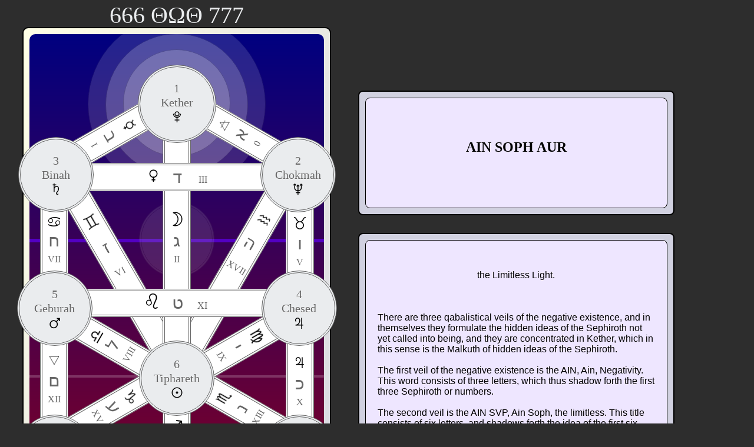

--- FILE ---
content_type: text/html; charset=utf-8
request_url: https://nofaithinthehumanrace.com/777/?deck=crowley&show777=1&key=0
body_size: 5061
content:
<html>
<head>
 <meta http-equiv="Content-Type" content="text/html; charset=utf-8" />
 <link rel="stylesheet" type="text/css" href="css/main.css">
 <link rel="stylesheet" type="text/css" href="css/tree.css">
 <link rel="stylesheet" type="text/css" href="css/zodiac.css">
 <title>Qlickable Qabalah - Tarot and the Tree - Book of Thoth</title>
</head>

<body bgcolor="#2d2d2d">

<div style="border:0px solid red; display:flex; position:relative; height: auto; min-height: 100%; "><!--F1-->
 <div style="posistion:relative; border:0px solid red; min-width:590px; display:flex; float:left; z-index:10;"><!--F2-->
  <div id="treebuffer" style="border:0px solid orange; position:fixed; width:110%; height:100%; overflow-y:scroll; overflow: -moz-scrollbars-vertical; z-index:10; top:-10px;"><!--F3-->
   <div id="flexscroll" style=" position:relative; border:0px solid yellow; display:flex; "><!--F4-->
    <center>
    <div style="border:0px solid yellow; margin:2px; position:relative; z-index:50;">
     <span style="font-size: 40px;"><a href="./index.php" class="" style="color:#EAECEE; text-decoration:none;"\>666 ΘΩΘ 777</a></span>

    </div>
    <div id="frame" style=" position:relative; top:-35px; border:0px solid blue; "><!--NAV-->
    <div id="frame" style=" position:relative; border:0px solid blue; "><!--T1-->
     <div id="treeborder" style="position:relative; top:0px; height:1110px; border:2px solid black; border-radius: 10px; background: linear-gradient(to bottom right, #ffffe6, #d1d1e0); " ><!--T2-->
      <center>
      <div style="position:relative; width:500px; height:1110px; border-radius: 10px; background: linear-gradient(#000080, #b30000); "><!--T3-->

       <div style="position:absolute; width:100%; height:100%; border:0px solid yellow; z-index:0; overflow:hidden; ">
        <div style="position:absolute; border-bottom:solid #5c00e6 6px; height:348px; width:100%; z-index:0;  opacity: 0.75;" ></div>
        <div style="position:absolute; border-bottom:solid white 4px; height:580px; width:100%; z-index:0; opacity: 0.20;"></div>
        <div style="position:absolute; border-bottom:solid white 4px; height:845px; width:100%; z-index:0; opacity: 0.20;">
         <div style="position:relative; top:1045px; float:left; left:5px;"><span style="color:white; font-size:32px;">666</span></div>
         <div style="position:relative; top:1045px; float:right; right:5px;"><span style="color:white; font-size:32px;">ΘΩΘ</span></div>
        </div>
        <div style="position:absolute; border-bottom:solid white 4px; height:1078px; width:100%; z-index:0; opacity: 0.20;"></div>
       </div>

       <div style="position:relative; width:475px; height:100%; border:0px solid red; z-index:0;"><!--T4-->

        <div id="ainsophs" style="position:absolute; top:0px; border:solid red 0px; height:348px; width:475px; overflow: hidden; z-index:1;  opacity: 0.75;">
         <div id="ainsoph000" style=" style="position: absolute; z-index:1; ">
          <a href="?deck=crowley&show777=1&key=000" class="ainsoph000" style="line-height:24px; top:-32px; z-index:2;"></a>
         </div>
         <div id="ainsoph00" style=" style="position: absolute; z-index:1;">
          <a href="?deck=crowley&show777=1&key=00" class="ainsoph00" style="line-height:24px; top:-303px; z-index:2;"></a>
         </div>
         <div id="ainsoph0" style=" style="position: absolute; z-index:1;">
          <a href="?deck=crowley&show777=1&key=0" class="ainsoph0" style="line-height:24px; top:-518px; z-index:2;"></a>
         </div>
        </div>

        <div style="position: absolute; top:52px; border:0px solid red; width:475px; height:1110px; "><!--T5-->
         <div id="kether" style="position: relative; top:-0px;">
          <a href="?deck=crowley&show777=1&key=1" class="kether" style="line-height:24px;"><br>1<br>Kether<br><img src="images/zodiac/pluto.png"></a>
         </div>
         <div id="path_lean_left" style="position: relative; float:left; top:-86px; left:92px; ">
          <a href="?deck=crowley&show777=1&key=12" class="path12_link" style="line-height:16px; "><br><img src="images/zodiac/mercury.png"><br><br><span style="font-size:30px;">ב</span><br><br>I<br></a>
         </div>
         <div id="path_lean_right" style="position: relative; float:right; top:-86px; left:-92px; ">
          <a href="?deck=crowley&show777=1&key=11" class="path11_link" style="line-height:16px; "><br><img src="images/zodiac/element_air.png"><br><br><span style="font-size:30px;">א</span><br><br>0<br></a>
         </div>
         <div style="position: relative; float:right; left:80px; top:-10px;">
          <a href="?deck=crowley&show777=1&key=2" class="chokmah" style="line-height:24px;"><br>2<br>Chokmah<br><img src="images/zodiac/neptune.png"></a>
         </div>
         <div style="position: relative; float:left; left:-80px; top:-10px;">
          <a href="?deck=crowley&show777=1&key=3" class="binah" style="line-height:24px;"><br>3<br>Binah<br><img src="images/zodiac/saturn.png"></a>
         </div>
         <div id="vertpath_long" style="position: relative; top:-15px;">
          <a href="?deck=crowley&show777=1&key=13" class="path13_link"  style="line-height:16px; "><br><br><br><br><br><br><br><br><img src="images/zodiac/luna.png"><br><br><span style="font-size:30px;">ג</span><br><br>II<br></a>
         </div>
         <div id="horzpath" style="position: relative; top:-374px;">
          <a href="?deck=crowley&show777=1&key=14" class="path14_link" style="line-height:40px; text-decoration:none; "><img src="images/zodiac/venus.png">&nbsp;&nbsp;&nbsp;&nbsp;&nbsp;<span style="font-size:30px;">ד</span>&nbsp;&nbsp;&nbsp;&nbsp;&nbsp;&nbsp;&nbsp;III</a>
         </div>
         <div id="vertpath_short" style="position: relative; float:left; left:5px; top:-382px;">
          <a href="?deck=crowley&show777=1&key=18" class="path18_link" style="line-height:16px; "><br><br><br><img src="images/zodiac/cancer.png"><br><br><span style="font-size:30px;">ח</span><br><br>VII<br></a>
         </div>
         <div id="vertpath_short" style="position: relative; float:right; left:-5px; top:-382px;">
          <a href="?deck=crowley&show777=1&key=16" class="path16_link" style="line-height:16px; "><br><br><br><img src="images/zodiac/taurus.png"><br><br><span style="font-size:30px;">ו</span><br><br>V<br></a>
         </div>
         <div id="bigslant" style="position: relative; float:right; top:-414px; left:-70px;" >
          <a href="?deck=crowley&show777=1&key=28" class="path28_link" style="line-height:16px; "><br><br><br><br><img src="images/zodiac/aquarius.png"><br><br><br><span style="font-size:30px;">ה</span><br><br><br>XVII<br></a>
         </div>
         <div id="bigslant2" style="position: relative; float:left; top:-414px; left:70px">
          <a href="?deck=crowley&show777=1&key=17" class="path17_link" style="line-height:16px; "><br><br><br><br><img src="images/zodiac/gemini.png"><br><br><br><span style="font-size:30px;">ז</span><br><br><br>VI<br></a>
         </div>
         <div style="position: relative; top:-356px;">
          <a href="?deck=crowley&show777=1&key=99" class="daath" style="line-height:24px;"><br>11<br>Daath<br><img src="images/zodiac/uranus.png"></a>
         </div>
         <div id="path_lean_left" style="position: relative; float:left; top:-318px; left:225px; ">
          <a href="?deck=crowley&show777=1&key=20" class="path20_link" style="line-height:16px; "><br><br><img src="images/zodiac/virgo.png"><br><br><span style="font-size:30px;">י</span><br><br>IX<br></a>
         </div>
         <div id="path_lean_right" style="position: relative; float:right; top:-318px; left:-225px;">
          <a href="?deck=crowley&show777=1&key=19" class="path22_link" style="line-height:16px; "><br><br><img src="images/zodiac/libra.png"><br><br><span style="font-size:30px;">ל</span><br><br>VIII<br></a>
         </div>	
         <div id="horzpath" style="position: relative; top:-566px; text-align:center;">
          <a href="?deck=crowley&show777=1&key=22" class="path19_link" style="line-height:40px; text-decoration:none; "><img src="images/zodiac/leo.png">&nbsp;&nbsp;&nbsp;&nbsp;&nbsp;&nbsp;<span style="font-size:30px;">ט</span>&nbsp;&nbsp;&nbsp;&nbsp;&nbsp;&nbsp;XI</a></a>
         </div>
         <div style="position: relative; float:right; left:34px; top:-645px;">
          <a href="?deck=crowley&show777=1&key=4" class="chesed" style="line-height:24px;"><br>4<br>Chesed<br><img src="images/zodiac/jupiter.png"></a>
         </div>
         <div style="position: relative; float:left; left:-34px; top:-645px;">
          <a href="?deck=crowley&show777=1&key=5" class="geburah" style="line-height:24px;"><br>5<br>Geburah<br><img src="images/zodiac/mars.png"></a>
         </div>
         <div id="vertpath_short" style="position: relative; float:left; left:-123px; top:-570px;">
          <a href="?deck=crowley&show777=1&key=23" class="path23_link" style="line-height:16px; "><br><br><br><br><img src="images/zodiac/element_water.png"><br><br><span style="font-size:30px;">ם</span><br><br>XII</a>
         </div>
         <div id="vertpath_short" style="position: relative; float:right; left:123px; top:-570px;">
          <a href="?deck=crowley&show777=1&key=21" class="path21_link" style="line-height:16px; "><br><br><br><br><img src="images/zodiac/jupiter.png"><br><br><span style="font-size:30px;">כ</span><br><br>X<br></a>
         </div>
         <div style="position: relative; top:-526px; ">
          <a href="?deck=crowley&show777=1&key=6" class="tiphareth" style="line-height:24px;"><br>6<br>Tiphareth<br><img src="images/zodiac/sol.png"></a>
         </div>
         <div id="path_lean_right" style="position: relative; float:right; top:-620px; left:70px;">
          <a href="?deck=crowley&show777=1&key=24" class="path24_link" style="line-height:16px; "><br><br><img src="images/zodiac/scorpio.png"><br><br><span style="font-size:30px;">נ</span><br><br>XIII<br></a>
         </div>
         <div id="path_lean_left" style="position: relative; float:left; top:-620px; left:-70px;">
          <a href="?deck=crowley&show777=1&key=26" class="path26_link" style="line-height:16px; "><br><br><img src="images/zodiac/capricorn.png"><br><br><span style="font-size:30px;">ע</span><br><br>XV<br></a>
         </div>
         <div id="vertpath_short" style="position: relative; top:-745px; height:200px; ">
          <a href="?deck=crowley&show777=1&key=25" class="path25_link"  style="line-height:16px; "><br><br><br><br><img src="images/zodiac/sagittarius.png"><br><br><br><br><br><span style="font-size:30px;">ס</span><br>XIV</a>
         </div>
         <div style="position: relative; float:right; left:34px; top:-894px;">
          <a href="?deck=crowley&show777=1&key=7" class="netzach" style="line-height:24px;"><br>7<br>Netzach<br><img src="images/zodiac/venus.png"></a>
         </div>
         <div style="position: relative; float:left; left:-34px; top:-894px;">
          <a href="?deck=crowley&show777=1&key=8" class="hod" style="line-height:24px;"><br>8<br>Hod<br><img src="images/zodiac/mercury.png"></a>
         </div>
         <div id="horzpath" style="position: relative; top:-985px; ">
          <a href="?deck=crowley&show777=1&key=27" class="path27_link"  style="line-height:40px; text-decoration:none; "><img src="images/zodiac/mars.png">&nbsp;&nbsp;&nbsp;&nbsp;&nbsp;&nbsp;&nbsp;<span style="font-size:30px;">פ</span>&nbsp;&nbsp;&nbsp;&nbsp;&nbsp;&nbsp;&nbsp;XVI</a></a>
         </div>
         <div id="path_lean_right" style="position: relative; float:left; left:105px; top:-1015px;">
          <a href="?deck=crowley&show777=1&key=30" class="path30_link" style="line-height:16px; "><br><br><img src="images/zodiac/sol.png"><br><br><span style="font-size:30px;">ר</span><br><br>XIX<br></a>
         </div>
         <div id="path_lean_left" style="position: relative; float:right; left:-105px; top:-1015px; ">
          <a href="?deck=crowley&show777=1&key=15" class="path15_link" style="line-height:16px; "><br><br><img src="images/zodiac/aries.png"><br><br><span style="font-size:30px;">צ</span><br><br>IV<br></a>
         </div>
         <div id="bigslant" style="position: relative; float:right; top:-998px; left:-45px;" >
          <a href="?deck=crowley&show777=1&key=29" class="path29_link"  style="line-height:16px; "><br><br><br><br><br><br><br><img src="images/zodiac/pisces.png"><br><br><br><span style="font-size:30px;">ק</span><br><br><br>XVIII<br></a>
         </div>
         <div id="bigslant2" style="position: relative; float:left; top:-998px; left:45px" >
          <a href="?deck=crowley&show777=1&key=31" class="path31_link"  style="line-height:16px; "><br><br><br><br><br><br><br><img src="images/zodiac/element_fire.png"><img src="images/zodiac/zodiac.png"><br><br><br><span style="font-size:30px;">ש</span><br><br><br>XX<br></a>
         </div>
         <div style="position: relative; top:-935px;">
          <a href="?deck=crowley&show777=1&key=9" class="yesod" style="line-height:24px;"><br>9<br>Yesod<br><img src="images/zodiac/luna.png"></a>
         </div>
         <div id="vertpath_short" style="position: relative; top:-950px; ">
          <a href="?deck=crowley&show777=1&key=32" class="path32_link" style="line-height:16px; "><br><img src="images/zodiac/saturn.png"><img src="images/zodiac/element_earth.png"><br><span style="font-size:30px;">ת</span><br><br>XXI<br></a>
         </div>
         <div style="position: relative; top:-1020px; ">
          <a href="?deck=crowley&show777=1&key=10" class="malkuth" style="line-height:24px;"><br>10<br>Malkuth<br><img src="images/zodiac/earth.png"></a>
          <div id="malkuthbg" style="position: relative; top:-127px; z-index:4;">
           <div class="quarter top-left"></div>
           <div class="quarter top-right"></div>
           <div class="quarter bottom-left"></div>
           <div class="quarter bottom-right"></div>
          </div>
         </div>

        </div><!--/T5-->
       </div><!--/T4-->
      </div><!--/T3-->
     </div><!--/T2-->
     <div style="clear: both;"></div>
    </div><!--/T1-->

    <!--start UI-->
    <div style="border:0px solid blue; width:520px; margin:5px; padding: 10px; display:inline-block; "><!--UI1-->
     <div style="border:0px solid yellow; float:left; margin:5px;"><!--UI2-->
      <!--start controlpanel-->
      <div style="width:180px;  margin: 2px; position:relative; background:#9494b8; border:2px solid orange; border-radius: 8px;"><!--CP0-->
       <div id="controlpanel"><!--CP1-->
        <div style="border: 0px solid black; margin:2px; text-align:left; padding:5px;"><!--CP2-->
<div style="margin-left:10px;">Arrangement:</div>
         <div style="border: 0px solid black; margin:2px; padding:3px; height:20px; "><!--CP3-->
         <form method=POST action="./index.php">
          <select id="selector" name="deck" onchange="this.form.submit()">
           <option value="tdm" >Tarot de Marseilles</option>
           <option value="levi" >Eliphas Levi</option>
           <option value="gd" >Golden Dawn</option>
           <option value="crowley" selected>Aleister Crowley</option>
           <option value="achad" >Frater Achad</option>
          </select>
          <input type="hidden" name="key" value="0">
          <input type="hidden" name="card" value="-10">
          <input type="hidden" name="showall" value="">
          <input type="hidden" name="show777" value="1">
          <input type="hidden" name="changemode" value="1">
         </form>
         </div><!--/CP3-->
        </div><!--/CP2-->
       </div><!--/CP1-->
      </div><!--/CP0-->
      <!--end controlpanel-->
      <br>
      <a href="?changemode=1&show777=1"><img src="images/doubleloop.png" width="200px"></a><br><center>Double loop in the Zodiac</center><br>
     </div><!--/UI2-->
     <center>     <div style="border:0px solid yellow; float:right; margin:5px;"><!--UI3-->
      <a href="?deck=crowley&showall=1&show777=1"><img src="images/tarot/thoth_back.gif" width="140px"></a><br>Show All Cards
     </div><!--/UI3-->
     <div style="border:0px solid yellow; float:right; margin:5px;"><!--UI4-->
      <a href="?deck=crowley&key=0&show777=0&showall="><img src="images/777.png" width="127px"></a><br>Hide 777 Data
     </div><!--/UI4-->
    </div><!--/UI1-->
    <!--end UI-->

    </div><!--/NAV-->
   </div><!--/F4--> 
   </center>
   </div><!--/F3-->
  </div><!--/F2-->
  <div style="border:0px solid green; height:100%; width:100%; display:block; height:auto; min-height: 100%; float:left; z-index:11;"><!--F5-->
   <!--START PAGE CONTENT-->

   <center>
   <br><br>
    <div id="frame" style=" position:relative; float:left; border:0px solid blue;  padding:10px; width:90%;">
   <div id="main_content"><!--F6-->
  <div style="border:0px solid red; padding:10px; posistion:relative; float:right; margin:5px; margin-bottom:5px; margin-right:10px; display:inline-block;  " align="center">
  </div>
  <div style="border:0px solid red; margin:0px; padding-top:60px; padding-bottom:60px; padding-right:60px;"><!--block for content-->
   <div style="posistion:relative; border:2px solid black;  border-radius:8px; margin-top:30px; padding:10px; background:#d1d1e0; ">
   <div id="cardblock_content" style="margin:0 auto; padding-top:50px; padding:50px;">    <h2>AIN SOPH AUR</h2>
    <h1></h1><br>
   </div>
   </div>

   <div style="posistion:relative; border:2px solid black; border-radius:8px; margin-top:30px; padding:10px; background:#d1d1e0; ">
   <div id="cardblock_content" style="padding-top:50px; clear:left;" align="left" >
    <span style="font-family:arial;"><center>the Limitless Light.</center><br /><br><br>There are three qabalistical veils of the negative existence, and in themselves they formulate the hidden ideas of the Sephiroth not yet called into being, and they are concentrated in Kether, which in this sense is the Malkuth of hidden ideas of the Sephiroth. <br><br />The first veil of the negative existence is the AIN, Ain, Negativity. This word consists of three letters, which thus shadow forth the first three Sephiroth or numbers. <br><br />The second veil is the AIN SVP, Ain Soph, the limitless. This title consists of six letters, and shadows forth the idea of the first six Sephiroth or numbers. <br><br />The third veil is the AIN SVP AVR, Ain Soph Aur, the Limitless Light. This again consists of nine letters, and suymbolises the first nine Sephiroth, but of course in their hidden idea only. But when we reach the number nine we cannot progress farther without returning to the unity, or the number one, for the number ten is but a repetition of unity freshly derived from the negative, as is evident from a glance at its ordinary representation in Arabic numerals, where the circle O represents the Negative and the I the Unity. Thus, then, the limitless ocean of negative light does not proceed from a centre, for it is centreless, but it concentrates a centre, which is the number one of of the Sephiroth, Kether, the Crown, the First Sephira; which therefore may be said to be the Malkuth or the number ten of the hidden Sephiroth. Thus “Kether is in Malkuth and Malkuth is in Kether.” <br></span><br>
   </div>
   </div>

<div style="border:0px solid yellow; margin:20px; margin-top:40px;"><span style="color:white; font-size:22px;">777 for key 0</span><br><div style="border:2px solid black; border-radius:8px; background:white; display:inline-block; padding:5px;"><div style="border:2px solid black; margin:1px; height:47px; text-align:center; padding-bottom:2px; posistion:relative;"> <div style="border:1px solid black; margin:1px; margin-bottom:3px; height:20px; text-align:center; padding-left:5px; padding-right:5px; background:#e0e1e2; posistion:relative;"> <div style="float:left; posistion:absolute; margin-right:5px; border:0px solid black;">II</div><b>Hebrew Names of Numbers and Letters</b></div><div style="border:0px solid black; margin:1px; height:20px; text-align:center; padding-left:5px; padding-right:5px; "> Ain, Ain Soph, Ain Soph Aur</div></div><div style="border:2px solid black; margin:1px; height:47px; text-align:center; padding-bottom:2px; posistion:relative;"> <div style="border:1px solid black; margin:1px; margin-bottom:3px; height:20px; text-align:center; padding-left:5px; padding-right:5px; background:#e0e1e2; posistion:relative;"> <div style="float:left; posistion:absolute; margin-right:5px; border:0px solid black;">III</div><b>English of Col. II.</b></div><div style="border:0px solid black; margin:1px; height:20px; text-align:center; padding-left:5px; padding-right:5px; "> Nothing, No Limit, Limitless L.V.X.</div></div><div style="border:2px solid black; margin:1px; height:47px; text-align:center; padding-bottom:2px; posistion:relative;"> <div style="border:1px solid black; margin:1px; margin-bottom:3px; height:20px; text-align:center; padding-left:5px; padding-right:5px; background:#e0e1e2; posistion:relative;"> <div style="float:left; posistion:absolute; margin-right:5px; border:0px solid black;">VI</div><b>The Heavens of Assiah</b></div><div style="border:0px solid black; margin:1px; height:20px; text-align:center; padding-left:5px; padding-right:5px; "> Rashith ha-Gilgalim</div></div><div style="border:2px solid black; margin:1px; height:47px; text-align:center; padding-bottom:2px; posistion:relative;"> <div style="border:1px solid black; margin:1px; margin-bottom:3px; height:20px; text-align:center; padding-left:5px; padding-right:5px; background:#e0e1e2; posistion:relative;"> <div style="float:left; posistion:absolute; margin-right:5px; border:0px solid black;">XIX</div><b>Selection of Egyptian Gods</b></div><div style="border:0px solid black; margin:1px; height:20px; text-align:center; padding-left:5px; padding-right:5px; "> Harpocrates, Amoun, Nuith [[Nuit and Hadit]]</div></div><div style="border:2px solid black; margin:1px; height:47px; text-align:center; padding-bottom:2px; posistion:relative;"> <div style="border:1px solid black; margin:1px; margin-bottom:3px; height:20px; text-align:center; padding-left:5px; padding-right:5px; background:#e0e1e2; posistion:relative;"> <div style="float:left; posistion:absolute; margin-right:5px; border:0px solid black;">XX</div><b>Complete Practical Attribution of Egyptian Gods</b></div><div style="border:0px solid black; margin:1px; height:20px; text-align:center; padding-left:5px; padding-right:5px; "> Heru-pa-Kraath</div></div><div style="border:2px solid black; margin:1px; height:47px; text-align:center; padding-bottom:2px; posistion:relative;"> <div style="border:1px solid black; margin:1px; margin-bottom:3px; height:20px; text-align:center; padding-left:5px; padding-right:5px; background:#e0e1e2; posistion:relative;"> <div style="float:left; posistion:absolute; margin-right:5px; border:0px solid black;">XXI</div><b>The Perfected Man</b></div><div style="border:0px solid black; margin:1px; height:20px; text-align:center; padding-left:5px; padding-right:5px; "> Nu—the Hair</div></div><div style="border:2px solid black; margin:1px; height:47px; text-align:center; padding-bottom:2px; posistion:relative;"> <div style="border:1px solid black; margin:1px; margin-bottom:3px; height:20px; text-align:center; padding-left:5px; padding-right:5px; background:#e0e1e2; posistion:relative;"> <div style="float:left; posistion:absolute; margin-right:5px; border:0px solid black;">XXII</div><b>Small selection of Hindu Deities</b></div><div style="border:0px solid black; margin:1px; height:20px; text-align:center; padding-left:5px; padding-right:5px; "> AUM</div></div><div style="border:2px solid black; margin:1px; height:47px; text-align:center; padding-bottom:2px; posistion:relative;"> <div style="border:1px solid black; margin:1px; margin-bottom:3px; height:20px; text-align:center; padding-left:5px; padding-right:5px; background:#e0e1e2; posistion:relative;"> <div style="float:left; posistion:absolute; margin-right:5px; border:0px solid black;">XXIII</div><b>The Forty Buddhist Meditations</b></div><div style="border:0px solid black; margin:1px; height:20px; text-align:center; padding-left:5px; padding-right:5px; "> Nothing and Neither P no p', Space, Consciousness</div></div><div style="border:2px solid black; margin:1px; height:47px; text-align:center; padding-bottom:2px; posistion:relative;"> <div style="border:1px solid black; margin:1px; margin-bottom:3px; height:20px; text-align:center; padding-left:5px; padding-right:5px; background:#e0e1e2; posistion:relative;"> <div style="float:left; posistion:absolute; margin-right:5px; border:0px solid black;">XXIV</div><b>Certain of the Hindu and Buddhist Results</b></div><div style="border:0px solid black; margin:1px; height:20px; text-align:center; padding-left:5px; padding-right:5px; "> Nerodha-samapatti, Nirvikalpa-samadhi, Shiva-darshana</div></div><div style="border:2px solid black; margin:1px; height:47px; text-align:center; padding-bottom:2px; posistion:relative;"> <div style="border:1px solid black; margin:1px; margin-bottom:3px; height:20px; text-align:center; padding-left:5px; padding-right:5px; background:#e0e1e2; posistion:relative;"> <div style="float:left; posistion:absolute; margin-right:5px; border:0px solid black;">XXXIV</div><b>Some Greek Gods</b></div><div style="border:0px solid black; margin:1px; height:20px; text-align:center; padding-left:5px; padding-right:5px; "> Pan</div></div><div style="border:2px solid black; margin:1px; height:47px; text-align:center; padding-bottom:2px; posistion:relative;"> <div style="border:1px solid black; margin:1px; margin-bottom:3px; height:20px; text-align:center; padding-left:5px; padding-right:5px; background:#e0e1e2; posistion:relative;"> <div style="float:left; posistion:absolute; margin-right:5px; border:0px solid black;">XXXVIII</div><b>Animals, Real and Imaginary.</b></div><div style="border:0px solid black; margin:1px; height:20px; text-align:center; padding-left:5px; padding-right:5px; "> [[Dragon]]</div></div><div style="border:2px solid black; margin:1px; height:47px; text-align:center; padding-bottom:2px; posistion:relative;"> <div style="border:1px solid black; margin:1px; margin-bottom:3px; height:20px; text-align:center; padding-left:5px; padding-right:5px; background:#e0e1e2; posistion:relative;"> <div style="float:left; posistion:absolute; margin-right:5px; border:0px solid black;">XXXIX</div><b>Plants, Real and Imaginary</b></div><div style="border:0px solid black; margin:1px; height:20px; text-align:center; padding-left:5px; padding-right:5px; "> [[Lotus, Rose]]</div></div><div style="border:2px solid black; margin:1px; height:47px; text-align:center; padding-bottom:2px; posistion:relative;"> <div style="border:1px solid black; margin:1px; margin-bottom:3px; height:20px; text-align:center; padding-left:5px; padding-right:5px; background:#e0e1e2; posistion:relative;"> <div style="float:left; posistion:absolute; margin-right:5px; border:0px solid black;">XL</div><b>Precious Stones</b></div><div style="border:0px solid black; margin:1px; height:20px; text-align:center; padding-left:5px; padding-right:5px; "> [[Star Sapphire, Black Diamond]]</div></div><div style="border:2px solid black; margin:1px; height:47px; text-align:center; padding-bottom:2px; posistion:relative;"> <div style="border:1px solid black; margin:1px; margin-bottom:3px; height:20px; text-align:center; padding-left:5px; padding-right:5px; background:#e0e1e2; posistion:relative;"> <div style="float:left; posistion:absolute; margin-right:5px; border:0px solid black;">XLI</div><b>Magical Weapons</b></div><div style="border:0px solid black; margin:1px; height:20px; text-align:center; padding-left:5px; padding-right:5px; "> [[No attribution possible]]</div></div><div style="border:2px solid black; margin:1px; height:47px; text-align:center; padding-bottom:2px; posistion:relative;"> <div style="border:1px solid black; margin:1px; margin-bottom:3px; height:20px; text-align:center; padding-left:5px; padding-right:5px; background:#e0e1e2; posistion:relative;"> <div style="float:left; posistion:absolute; margin-right:5px; border:0px solid black;">XLII</div><b>Perfumes</b></div><div style="border:0px solid black; margin:1px; height:20px; text-align:center; padding-left:5px; padding-right:5px; "> [[No attribution possible]]</div></div><div style="border:2px solid black; margin:1px; height:47px; text-align:center; padding-bottom:2px; posistion:relative;"> <div style="border:1px solid black; margin:1px; margin-bottom:3px; height:20px; text-align:center; padding-left:5px; padding-right:5px; background:#e0e1e2; posistion:relative;"> <div style="float:left; posistion:absolute; margin-right:5px; border:0px solid black;">XLIV</div><b>Mineral Drugs</b></div><div style="border:0px solid black; margin:1px; height:20px; text-align:center; padding-left:5px; padding-right:5px; "> Carbon</div></div><div style="border:2px solid black; margin:1px; height:47px; text-align:center; padding-bottom:2px; posistion:relative;"> <div style="border:1px solid black; margin:1px; margin-bottom:3px; height:20px; text-align:center; padding-left:5px; padding-right:5px; background:#e0e1e2; posistion:relative;"> <div style="float:left; posistion:absolute; margin-right:5px; border:0px solid black;">XLV</div><b>Magical Powers [Western Mysticism]</b></div><div style="border:0px solid black; margin:1px; height:20px; text-align:center; padding-left:5px; padding-right:5px; "> The Supreme Attainment [[Vision of No Difference]]</div></div><div style="border:2px solid black; margin:1px; height:47px; text-align:center; padding-bottom:2px; posistion:relative;"> <div style="border:1px solid black; margin:1px; margin-bottom:3px; height:20px; text-align:center; padding-left:5px; padding-right:5px; background:#e0e1e2; posistion:relative;"> <div style="float:left; posistion:absolute; margin-right:5px; border:0px solid black;">XLVI</div><b>System of Taoism</b></div><div style="border:0px solid black; margin:1px; height:20px; text-align:center; padding-left:5px; padding-right:5px; "> The Tao or Great Extreme of the Yi King.</div></div><div style="border:2px solid black; margin:1px; height:47px; text-align:center; padding-bottom:2px; posistion:relative;"> <div style="border:1px solid black; margin:1px; margin-bottom:3px; height:20px; text-align:center; padding-left:5px; padding-right:5px; background:#e0e1e2; posistion:relative;"> <div style="float:left; posistion:absolute; margin-right:5px; border:0px solid black;">XLIX</div><b>Lineal Figures of the Planets, &c., and Geomany</b></div><div style="border:0px solid black; margin:1px; height:20px; text-align:center; padding-left:5px; padding-right:5px; "> The Circle</div></div><div style="border:2px solid black; margin:1px; height:47px; text-align:center; padding-bottom:2px; posistion:relative;"> <div style="border:1px solid black; margin:1px; margin-bottom:3px; height:20px; text-align:center; padding-left:5px; padding-right:5px; background:#e0e1e2; posistion:relative;"> <div style="float:left; posistion:absolute; margin-right:5px; border:0px solid black;">CXIII</div><b>Alchemical Metals (ii.)</b></div><div style="border:0px solid black; margin:1px; height:20px; text-align:center; padding-left:5px; padding-right:5px; "> Metallic Radix</div></div><div style="border:2px solid black; margin:1px; height:47px; text-align:center; padding-bottom:2px; posistion:relative;"> <div style="border:1px solid black; margin:1px; margin-bottom:3px; height:20px; text-align:center; padding-left:5px; padding-right:5px; background:#e0e1e2; posistion:relative;"> <div style="float:left; posistion:absolute; margin-right:5px; border:0px solid black;">CXVI</div><b>Egyptian Attribution of Parts of the Soul</b></div><div style="border:0px solid black; margin:1px; height:20px; text-align:center; padding-left:5px; padding-right:5px; "> Hammemit</div></div><div style="border:2px solid black; margin:1px; height:47px; text-align:center; padding-bottom:2px; posistion:relative;"> <div style="border:1px solid black; margin:1px; margin-bottom:3px; height:20px; text-align:center; padding-left:5px; padding-right:5px; background:#e0e1e2; posistion:relative;"> <div style="float:left; posistion:absolute; margin-right:5px; border:0px solid black;">CLXXXVII</div><b>Magical Formulæ (see Col. XLI)</b></div><div style="border:0px solid black; margin:1px; height:20px; text-align:center; padding-left:5px; padding-right:5px; "> LASTAL, M....M</div></div></div></div>   </div><!--end cardblock-->
<div style="border:0px solid yellow; margin:20px; margin-top:40px;"><span style="color:white; font-size:22px;">777 for key 0</span><br><div style="border:2px solid black; border-radius:8px; background:white; display:inline-block; padding:5px;"><div style="border:2px solid black; margin:1px; height:47px; text-align:center; padding-bottom:2px; posistion:relative;"> <div style="border:1px solid black; margin:1px; margin-bottom:3px; height:20px; text-align:center; padding-left:5px; padding-right:5px; background:#e0e1e2; posistion:relative;"> <div style="float:left; posistion:absolute; margin-right:5px; border:0px solid black;">II</div><b>Hebrew Names of Numbers and Letters</b></div><div style="border:0px solid black; margin:1px; height:20px; text-align:center; padding-left:5px; padding-right:5px; "> Ain, Ain Soph, Ain Soph Aur</div></div><div style="border:2px solid black; margin:1px; height:47px; text-align:center; padding-bottom:2px; posistion:relative;"> <div style="border:1px solid black; margin:1px; margin-bottom:3px; height:20px; text-align:center; padding-left:5px; padding-right:5px; background:#e0e1e2; posistion:relative;"> <div style="float:left; posistion:absolute; margin-right:5px; border:0px solid black;">III</div><b>English of Col. II.</b></div><div style="border:0px solid black; margin:1px; height:20px; text-align:center; padding-left:5px; padding-right:5px; "> Nothing, No Limit, Limitless L.V.X.</div></div><div style="border:2px solid black; margin:1px; height:47px; text-align:center; padding-bottom:2px; posistion:relative;"> <div style="border:1px solid black; margin:1px; margin-bottom:3px; height:20px; text-align:center; padding-left:5px; padding-right:5px; background:#e0e1e2; posistion:relative;"> <div style="float:left; posistion:absolute; margin-right:5px; border:0px solid black;">VI</div><b>The Heavens of Assiah</b></div><div style="border:0px solid black; margin:1px; height:20px; text-align:center; padding-left:5px; padding-right:5px; "> Rashith ha-Gilgalim</div></div><div style="border:2px solid black; margin:1px; height:47px; text-align:center; padding-bottom:2px; posistion:relative;"> <div style="border:1px solid black; margin:1px; margin-bottom:3px; height:20px; text-align:center; padding-left:5px; padding-right:5px; background:#e0e1e2; posistion:relative;"> <div style="float:left; posistion:absolute; margin-right:5px; border:0px solid black;">XIX</div><b>Selection of Egyptian Gods</b></div><div style="border:0px solid black; margin:1px; height:20px; text-align:center; padding-left:5px; padding-right:5px; "> Harpocrates, Amoun, Nuith [[Nuit and Hadit]]</div></div><div style="border:2px solid black; margin:1px; height:47px; text-align:center; padding-bottom:2px; posistion:relative;"> <div style="border:1px solid black; margin:1px; margin-bottom:3px; height:20px; text-align:center; padding-left:5px; padding-right:5px; background:#e0e1e2; posistion:relative;"> <div style="float:left; posistion:absolute; margin-right:5px; border:0px solid black;">XX</div><b>Complete Practical Attribution of Egyptian Gods</b></div><div style="border:0px solid black; margin:1px; height:20px; text-align:center; padding-left:5px; padding-right:5px; "> Heru-pa-Kraath</div></div><div style="border:2px solid black; margin:1px; height:47px; text-align:center; padding-bottom:2px; posistion:relative;"> <div style="border:1px solid black; margin:1px; margin-bottom:3px; height:20px; text-align:center; padding-left:5px; padding-right:5px; background:#e0e1e2; posistion:relative;"> <div style="float:left; posistion:absolute; margin-right:5px; border:0px solid black;">XXI</div><b>The Perfected Man</b></div><div style="border:0px solid black; margin:1px; height:20px; text-align:center; padding-left:5px; padding-right:5px; "> Nu—the Hair</div></div><div style="border:2px solid black; margin:1px; height:47px; text-align:center; padding-bottom:2px; posistion:relative;"> <div style="border:1px solid black; margin:1px; margin-bottom:3px; height:20px; text-align:center; padding-left:5px; padding-right:5px; background:#e0e1e2; posistion:relative;"> <div style="float:left; posistion:absolute; margin-right:5px; border:0px solid black;">XXII</div><b>Small selection of Hindu Deities</b></div><div style="border:0px solid black; margin:1px; height:20px; text-align:center; padding-left:5px; padding-right:5px; "> AUM</div></div><div style="border:2px solid black; margin:1px; height:47px; text-align:center; padding-bottom:2px; posistion:relative;"> <div style="border:1px solid black; margin:1px; margin-bottom:3px; height:20px; text-align:center; padding-left:5px; padding-right:5px; background:#e0e1e2; posistion:relative;"> <div style="float:left; posistion:absolute; margin-right:5px; border:0px solid black;">XXIII</div><b>The Forty Buddhist Meditations</b></div><div style="border:0px solid black; margin:1px; height:20px; text-align:center; padding-left:5px; padding-right:5px; "> Nothing and Neither P no p', Space, Consciousness</div></div><div style="border:2px solid black; margin:1px; height:47px; text-align:center; padding-bottom:2px; posistion:relative;"> <div style="border:1px solid black; margin:1px; margin-bottom:3px; height:20px; text-align:center; padding-left:5px; padding-right:5px; background:#e0e1e2; posistion:relative;"> <div style="float:left; posistion:absolute; margin-right:5px; border:0px solid black;">XXIV</div><b>Certain of the Hindu and Buddhist Results</b></div><div style="border:0px solid black; margin:1px; height:20px; text-align:center; padding-left:5px; padding-right:5px; "> Nerodha-samapatti, Nirvikalpa-samadhi, Shiva-darshana</div></div><div style="border:2px solid black; margin:1px; height:47px; text-align:center; padding-bottom:2px; posistion:relative;"> <div style="border:1px solid black; margin:1px; margin-bottom:3px; height:20px; text-align:center; padding-left:5px; padding-right:5px; background:#e0e1e2; posistion:relative;"> <div style="float:left; posistion:absolute; margin-right:5px; border:0px solid black;">XXXIV</div><b>Some Greek Gods</b></div><div style="border:0px solid black; margin:1px; height:20px; text-align:center; padding-left:5px; padding-right:5px; "> Pan</div></div><div style="border:2px solid black; margin:1px; height:47px; text-align:center; padding-bottom:2px; posistion:relative;"> <div style="border:1px solid black; margin:1px; margin-bottom:3px; height:20px; text-align:center; padding-left:5px; padding-right:5px; background:#e0e1e2; posistion:relative;"> <div style="float:left; posistion:absolute; margin-right:5px; border:0px solid black;">XXXVIII</div><b>Animals, Real and Imaginary.</b></div><div style="border:0px solid black; margin:1px; height:20px; text-align:center; padding-left:5px; padding-right:5px; "> [[Dragon]]</div></div><div style="border:2px solid black; margin:1px; height:47px; text-align:center; padding-bottom:2px; posistion:relative;"> <div style="border:1px solid black; margin:1px; margin-bottom:3px; height:20px; text-align:center; padding-left:5px; padding-right:5px; background:#e0e1e2; posistion:relative;"> <div style="float:left; posistion:absolute; margin-right:5px; border:0px solid black;">XXXIX</div><b>Plants, Real and Imaginary</b></div><div style="border:0px solid black; margin:1px; height:20px; text-align:center; padding-left:5px; padding-right:5px; "> [[Lotus, Rose]]</div></div><div style="border:2px solid black; margin:1px; height:47px; text-align:center; padding-bottom:2px; posistion:relative;"> <div style="border:1px solid black; margin:1px; margin-bottom:3px; height:20px; text-align:center; padding-left:5px; padding-right:5px; background:#e0e1e2; posistion:relative;"> <div style="float:left; posistion:absolute; margin-right:5px; border:0px solid black;">XL</div><b>Precious Stones</b></div><div style="border:0px solid black; margin:1px; height:20px; text-align:center; padding-left:5px; padding-right:5px; "> [[Star Sapphire, Black Diamond]]</div></div><div style="border:2px solid black; margin:1px; height:47px; text-align:center; padding-bottom:2px; posistion:relative;"> <div style="border:1px solid black; margin:1px; margin-bottom:3px; height:20px; text-align:center; padding-left:5px; padding-right:5px; background:#e0e1e2; posistion:relative;"> <div style="float:left; posistion:absolute; margin-right:5px; border:0px solid black;">XLI</div><b>Magical Weapons</b></div><div style="border:0px solid black; margin:1px; height:20px; text-align:center; padding-left:5px; padding-right:5px; "> [[No attribution possible]]</div></div><div style="border:2px solid black; margin:1px; height:47px; text-align:center; padding-bottom:2px; posistion:relative;"> <div style="border:1px solid black; margin:1px; margin-bottom:3px; height:20px; text-align:center; padding-left:5px; padding-right:5px; background:#e0e1e2; posistion:relative;"> <div style="float:left; posistion:absolute; margin-right:5px; border:0px solid black;">XLII</div><b>Perfumes</b></div><div style="border:0px solid black; margin:1px; height:20px; text-align:center; padding-left:5px; padding-right:5px; "> [[No attribution possible]]</div></div><div style="border:2px solid black; margin:1px; height:47px; text-align:center; padding-bottom:2px; posistion:relative;"> <div style="border:1px solid black; margin:1px; margin-bottom:3px; height:20px; text-align:center; padding-left:5px; padding-right:5px; background:#e0e1e2; posistion:relative;"> <div style="float:left; posistion:absolute; margin-right:5px; border:0px solid black;">XLIV</div><b>Mineral Drugs</b></div><div style="border:0px solid black; margin:1px; height:20px; text-align:center; padding-left:5px; padding-right:5px; "> Carbon</div></div><div style="border:2px solid black; margin:1px; height:47px; text-align:center; padding-bottom:2px; posistion:relative;"> <div style="border:1px solid black; margin:1px; margin-bottom:3px; height:20px; text-align:center; padding-left:5px; padding-right:5px; background:#e0e1e2; posistion:relative;"> <div style="float:left; posistion:absolute; margin-right:5px; border:0px solid black;">XLV</div><b>Magical Powers [Western Mysticism]</b></div><div style="border:0px solid black; margin:1px; height:20px; text-align:center; padding-left:5px; padding-right:5px; "> The Supreme Attainment [[Vision of No Difference]]</div></div><div style="border:2px solid black; margin:1px; height:47px; text-align:center; padding-bottom:2px; posistion:relative;"> <div style="border:1px solid black; margin:1px; margin-bottom:3px; height:20px; text-align:center; padding-left:5px; padding-right:5px; background:#e0e1e2; posistion:relative;"> <div style="float:left; posistion:absolute; margin-right:5px; border:0px solid black;">XLVI</div><b>System of Taoism</b></div><div style="border:0px solid black; margin:1px; height:20px; text-align:center; padding-left:5px; padding-right:5px; "> The Tao or Great Extreme of the Yi King.</div></div><div style="border:2px solid black; margin:1px; height:47px; text-align:center; padding-bottom:2px; posistion:relative;"> <div style="border:1px solid black; margin:1px; margin-bottom:3px; height:20px; text-align:center; padding-left:5px; padding-right:5px; background:#e0e1e2; posistion:relative;"> <div style="float:left; posistion:absolute; margin-right:5px; border:0px solid black;">XLIX</div><b>Lineal Figures of the Planets, &c., and Geomany</b></div><div style="border:0px solid black; margin:1px; height:20px; text-align:center; padding-left:5px; padding-right:5px; "> The Circle</div></div><div style="border:2px solid black; margin:1px; height:47px; text-align:center; padding-bottom:2px; posistion:relative;"> <div style="border:1px solid black; margin:1px; margin-bottom:3px; height:20px; text-align:center; padding-left:5px; padding-right:5px; background:#e0e1e2; posistion:relative;"> <div style="float:left; posistion:absolute; margin-right:5px; border:0px solid black;">CXIII</div><b>Alchemical Metals (ii.)</b></div><div style="border:0px solid black; margin:1px; height:20px; text-align:center; padding-left:5px; padding-right:5px; "> Metallic Radix</div></div><div style="border:2px solid black; margin:1px; height:47px; text-align:center; padding-bottom:2px; posistion:relative;"> <div style="border:1px solid black; margin:1px; margin-bottom:3px; height:20px; text-align:center; padding-left:5px; padding-right:5px; background:#e0e1e2; posistion:relative;"> <div style="float:left; posistion:absolute; margin-right:5px; border:0px solid black;">CXVI</div><b>Egyptian Attribution of Parts of the Soul</b></div><div style="border:0px solid black; margin:1px; height:20px; text-align:center; padding-left:5px; padding-right:5px; "> Hammemit</div></div><div style="border:2px solid black; margin:1px; height:47px; text-align:center; padding-bottom:2px; posistion:relative;"> <div style="border:1px solid black; margin:1px; margin-bottom:3px; height:20px; text-align:center; padding-left:5px; padding-right:5px; background:#e0e1e2; posistion:relative;"> <div style="float:left; posistion:absolute; margin-right:5px; border:0px solid black;">CLXXXVII</div><b>Magical Formulæ (see Col. XLI)</b></div><div style="border:0px solid black; margin:1px; height:20px; text-align:center; padding-left:5px; padding-right:5px; "> LASTAL, M....M</div></div></div></div>   </div><!--/F6-->
    </div><!--/NAV-->
  </div><!--/F5-->
 </div><!--/F2-->
</div><!--/F1-->


<script defer src="https://static.cloudflareinsights.com/beacon.min.js/vcd15cbe7772f49c399c6a5babf22c1241717689176015" integrity="sha512-ZpsOmlRQV6y907TI0dKBHq9Md29nnaEIPlkf84rnaERnq6zvWvPUqr2ft8M1aS28oN72PdrCzSjY4U6VaAw1EQ==" data-cf-beacon='{"version":"2024.11.0","token":"1e1c223c1e964fd386c2b0f682488e3b","r":1,"server_timing":{"name":{"cfCacheStatus":true,"cfEdge":true,"cfExtPri":true,"cfL4":true,"cfOrigin":true,"cfSpeedBrain":true},"location_startswith":null}}' crossorigin="anonymous"></script>
</body>
</html>
</body>
</html>


--- FILE ---
content_type: text/css
request_url: https://nofaithinthehumanrace.com/777/css/main.css
body_size: 1015
content:


/**/
#selected_cardback {
	 /*width:247px; 
	 height:426px; 
	 */
	 
	 padding-left:5px;
	 padding-right:5px;
	 /*max-height:450px;*/
	 float:left; 
	 position:relative;  
	 display:inline-block;
	 
	 margin:5px;
	 
	 background: #e6f2ff; 
	 border:2px solid black; 
	 border-radius: 8px;
	 overflow: hidden;
	
	font-size: 19px; 
	box-shadow: 10px 10px 5px rgba(0,0,0,0.3);
}

#cardback {
	 width:180px; 
	 height:320px; 
	 
	 margin: 2px; 
	 
	 float:left; 
	 position:relative;  
	 
	 background: #e6f2ff; 
	 border:2px solid black; 
	 border-radius: 8px;

}

#cardblock {
        border:0px solid #ff9a00; 
	border-radius: 8px; 
	
	display:block; 
	
	align:center;
/*        align-items: center;
        justify-content: center;*/
	/*height:300px;*/
	
	min-height: 200px;
	
	
	padding-top:40px;
	padding-bottom:40px;
	padding-left:10px;
	padding-right:30px
	
	margin-left:0px; 
	margin-right:30px; 
	margin-bottom:30px; 
	
	/*left:-40px; top:-40px;*/
}

#cardblock_content {
	background:#eee6ff; 
	/*border:4px solid #ff9a00; */
	border:1px solid black;
	border-radius: 8px;
	padding:20px; 
	/*margin-top:40px;*/
}


#main_content {
/*	border:1px solid black; 
	border-radius: 8px; */
	
	margin:10px;
	margin-left:0px; 
	padding-bottom:30px;
}

#attribox {
	
	width:250px; 
	
	left:-30px;
	top:-40px;
	
	float:right; 
	display:block; 
	flex-direction: column; 
	position:relative; 

	margin:0px;
	margin-bottom:10px;
	margin-right:10px;

	padding:20px;
	padding-left:10px;

	background: #EFF8FB; 
	border:2px solid black;
	border-radius: 8px;
	
	box-shadow: 10px 10px 5px rgba(0,0,0,0.3);
}

#quotebox {
	background:#ccccff; 
	border:0px solid black; 
	border-radius: 8px; 
	padding:20px;
	margin-top:10px;
	margin-bottom:10px;
	text-align:left;
}

#innerquotebox {
	background:red; 
	border:0px solid black; 
	border-radius: 8px; 
	padding:15px;
	margin:5px;
}

#card_attrib {
	
	width:200px; 
	
	background:#ececf9;
	border:2px solid black; 
	border-radius:8px; 
	box-shadow: 10px 10px 5px rgba(0,0,0,0.3);
	
	padding:20px; 
	
	margin-right:10px; 
	margin-top:10px; 
	margin-bottom:10px; 
	
	float:left;
	display:inline-block; 
	clear:all;  
}

/*few settings*/
#controlpanel {
/*	width:120px; 
	height: 120px; 

	background:white; 
	border:1px solid purple; 
	border-radius: 8px;*/
	
	position:relative;
	margin:10px; 
	background: lightblue; 
	border:2px solid black; 
	border-radius: 8px; 
}

#triangle-up {
	width: 0;
	height: 0;
	border-left: 25px solid transparent;
	border-right: 25px solid transparent;
	border-bottom: 50px solid black;
}
#triangle-down {
	width: 0;
	height: 0;
	border-left: 25px solid transparent;
	border-right: 25px solid transparent;
	border-top: 50px solid white;
}


/*testing*/

/* entire container, keeps perspective */
.flip-container {
	perspective: 1000px;
}

/* flip the pane when hovered */
/*.flip-container:hover .cardflipper, .flip-container.hover .cardflipper, #flip-toggle.flip .cardflipper {*/
.flip-container.hover .cardflipper, #flip-toggle.flip .cardflipper {
	transform: rotateY(180deg);
}


/* click effect */
.card.effect__click.flipped .card__back {
  -webkit-transform: rotateY(-180deg);
          transform: rotateY(-180deg);
}

.card.effect__click.flipped .card__front {
  -webkit-transform: rotateY(0);
          transform: rotateY(0);
}

.flip-container, .front, .back {
	width: 250px;
	height: 440px;
}

/* flip speed goes here */
.cardflipper {
	transition: 0.6s;
	transform-style: preserve-3d;

	position: relative;
}

/* hide back of pane during swap */
.front, .back {
	backface-visibility: hidden;
	position: absolute;
	top: 0;
	left: 0;
}

/* front pane, placed above back */
.back {
	z-index: 2;
	/* for firefox 31 */
	transform: rotateY(0deg);
}

/* back, initially hidden pane */
.front {
	transform: rotateY(180deg);	
}






/*tatwa shapes*/
#square {
	width: 100px;
	height: 100px;
	background: red;
}
    
#circle {
	width: 100px;
	height: 100px;
	background: red;
	-moz-border-radius: 50px;
	-webkit-border-radius: 50px;
	border-radius: 50px;
}

#tejas {
	width: 0;
	height: 0;
	border-left: 50px solid transparent;
	border-right: 50px solid transparent;
	border-bottom: 100px solid red;
}

#moon {
  width: 80px;
  height: 80px;
  border-radius: 50%;
  box-shadow: 15px 15px 0 0 red;
}

#egg {
   display:block;
   width: 126px;
   height: 180px;
   background-color: red;
   -webkit-border-radius: 63px 63px 63px 63px / 108px 108px 72px 72px;
   border-radius:         50%  50%  50%  50%  / 60%   60%   40%  40%;
}

select#selector {
   -webkit-appearance: button;
   -webkit-border-radius: 2px;
   -webkit-box-shadow: 0px 1px 3px rgba(0, 0, 0, 0.1);
   -webkit-padding-end: 20px;
   -webkit-padding-start: 2px;
   -webkit-user-select: none;

   border: 1px solid #AAA;

   font-size: 12px;
   overflow: hidden;
   padding: 5px 10px;
   text-overflow: ellipsis;
   white-space: nowrap;
 
}



--- FILE ---
content_type: text/css
request_url: https://nofaithinthehumanrace.com/777/css/tree.css
body_size: 1742
content:
/* Styles pertaining to the Tree of Life, the sephira, the paths, and the structure thereof */

/*clickable paths must be linked*/
/*somehow required*/
a {
	position:relative;
} 

/*default table cells*/
th, td {
    padding: 5px;
}

/*
body {
        background-image: url("images/thoth_pattern.gif");
        background-repeat: repeat;
}
*/

.ainsoph0{display:block;width:180px;height:180px;border-radius:120px;border:1px solid #666666;font-size:20px;color:#666;line-height:150px;text-align:center;text-decoration:none;text-shadow:0 1px 0 #fff;background:#EAECEE; z-index:0; opacity: 0.35;}
.ainsoph0:hover{border:1px solid white;color:#666;text-decoration:none;background:#EAECEE; z-index:0; opacity: 0.45;}

.ainsoph00{display:block;width:240px;height:240px;border-radius:240px;border:1px solid #666666;font-size:20px;color:#666;line-height:150px;text-align:center;text-decoration:none;text-shadow:0 1px 0 #fff;background:#EAECEE; z-index:0; opacity: 0.3;}
.ainsoph00:hover{border:1px solid white;color:#666;text-decoration:none;background:#EAECEE; z-index:0; opacity: 0.40;}

.ainsoph000{display:block;width:300px;height:300px;border-radius:220px;border:1px solid #666666;font-size:20px;color:#666;line-height:150px;text-align:center;text-decoration:none;text-shadow:0 1px 0 #fff;background:#EAECEE; z-index:0; opacity: 0.2;}
.ainsoph000:hover{border:1px solid white;color:#666;text-decoration:none;background:#EAECEE; z-index:0; opacity: 0.30;}

.kether{display:block;width:125px;height:125px;border-radius:125px;border:4px double #666666;font-size:20px;color:#666;line-height:120px;text-align:center;text-decoration:none;text-shadow:0 1px 0 #fff;background:#EAECEE; z-index:5;}
.kether:hover{border:4px solid #808B96;color:#aaa;text-decoration:none;background:#FFFFFF;transition:all 1.0s ease;}

.chokmah{display:block;width:120px;height:120px;border-radius:66px;border:4px double #666666;font-size:20px;color:#666;line-height:120px;text-align:center;text-decoration:none;text-shadow:0 1px 0 #fff;background:#EAECEE; z-index:5;}
.chokmah:hover{border:4px solid #808B96; color:#aaa;text-decoration:none;background:#999999;transition:all 1.0s ease;}

.binah{display:block;width:120px;height:120px;border-radius:66px;border:4px double #666666;font-size:20px;color:#666;line-height:120px;text-align:center;text-decoration:none;text-shadow:0 1px 0 #fff;background:#EAECEE; z-index:5;}
.binah:hover{border:4px solid #808B96;color:#aaa;text-decoration:none;background:#000d1a;transition:all 1.0s ease;}

.daath{display:block;width:120px;height:120px;border-radius:66px;border:4px double #737373;font-size:20px;color:#666;line-height:120px;text-align:center;text-decoration:none;text-shadow:0 1px 0 #fff;background:#cccccc; z-index:1; opacity: 0.15;}
.daath:hover{border:4px solid #808B96;color:#aaa;text-decoration:none;background:#EAECEE; opacity: 1.0; z-index:5;transition:all 1.5s ease;}

.chesed{display:block;width:120px;height:120px;border-radius:66px;border:4px double #666666;font-size:20px;color:#666;line-height:120px;text-align:center;text-decoration:none;text-shadow:0 1px 0 #fff;background:#EAECEE; z-index:5;}
.chesed:hover{border:4px solid #808B96;color:#aaa;text-decoration:none;background:#0433ff;transition:all 1.0s ease;}

.geburah{display:block;width:120px;height:120px;border-radius:66px;border:4px double #666666;font-size:20px;color:#666;line-height:120px;text-align:center;text-decoration:none;text-shadow:0 1px 0 #fff;background:#EAECEE; z-index:5;}
.geburah:hover{border:4px solid #808B96;color:#aaa;text-decoration:none;background:#ff0000;transition:all 1.0s ease;}

.tiphareth{display:block;width:120px;height:120px;border-radius:66px;border:4px double #666666;font-size:20px;color:#666;line-height:120px;text-align:center;text-decoration:none;text-shadow:0 1px 0 #fff;background:#EAECEE; z-index:5;}
.tiphareth:hover{border:4px solid #808B96;color:#aaa;text-decoration:none;background:#fcfb00;transition:all 1.0s ease;}

.netzach{display:block;width:120px;height:120px;border-radius:66px;border:4px double #666666;font-size:20px;color:#666;line-height:120px;text-align:center;text-decoration:none;text-shadow:0 1px 0 #fff;background:#EAECEE; z-index:5;}
.netzach:hover{border:4px solid #808B96;color:#aaa;text-decoration:none;background:#26ce23;transition:all 1.0s ease;}

.hod{display:block;width:120px;height:120px;border-radius:66px;border:4px double #666666;font-size:20px;color:#666;line-height:120px;text-align:center;text-decoration:none;text-shadow:0 1px 0 #fff;background:#EAECEE; z-index:5;}
.hod:hover{border:4px solid #808B96;color:#aaa;text-decoration:none;background:#ff9a00;transition:all 1.0s ease;}

.yesod{display:block;width:120px;height:120px;border-radius:66px;border:4px double #666666;font-size:20px;color:#666;line-height:120px;text-align:center;text-decoration:none;text-shadow:0 1px 0 #fff;background:#EAECEE; z-index:5;}
.yesod:hover{border:4px solid #808B96;color:#aaa;text-decoration:none;background:#9a2dcf;transition:all 1.0s ease;}

.malkuth{display:block;width:120px;height:120px;border-radius:66px;border:4px double #666666;font-size:20px;color:#666;line-height:120px;text-align:center;text-decoration:none;text-shadow:0 1px 0 #fff;background:#EAECEE; z-index:5;}
.malkuth:hover{border:4px solid #bbb;color:#aaa;text-decoration:none;background:none;transition:all 1.0s ease;}

#malkuthbg{
	/*apply spin magick*/
        -webkit-animation-name: spin;
        -webkit-animation-duration: 25000ms;
        -webkit-animation-iteration-count: infinite;
        -webkit-animation-timing-function: linear;
        -moz-animation-name: spin;
        -moz-animation-duration: 25000ms;
        -moz-animation-iteration-count: infinite;
        -moz-animation-timing-function: linear;
        -ms-animation-name: spin;
        -ms-animation-duration: 25000ms;
        -ms-animation-iteration-count: infinite;
        -ms-animation-timing-function: linear;
    
        animation-name: spin;
        animation-duration: 25000ms;
        animation-iteration-count: infinite;
        animation-timing-function: linear;
	
	width:126px;height:126px;
}
/*multicolor quarters*/
.quarter{width:63px;height:63px}
.top-left{border-top-left-radius:62px;background:#CA6F1E;float:left}
.top-right{border-top-right-radius:62px;background:#808000;float:right}
.bottom-left{border-bottom-left-radius:62px;background:#7B241C;float:left}
.bottom-right{border-bottom-right-radius:62px;background:#333;float:right;}

/*spinmagic*/
@-ms-keyframes spin {
    from { -ms-transform: rotate(0deg); }
    to { -ms-transform: rotate(360deg); }
}
@-moz-keyframes spin {
    from { -moz-transform: rotate(0deg); }
    to { -moz-transform: rotate(360deg); }
}
@-webkit-keyframes spin {
    from { -webkit-transform: rotate(0deg); }
    to { -webkit-transform: rotate(360deg); }
}
@keyframes spin {
    from {
        transform:rotate(0deg);
    }
    to {
        transform:rotate(360deg);
    }
}

/* Text stylings upon the paths */

.path11_link{ 

        width: 100%;
        height: 100%; 

	font-size:16px;
	
	/*line-height:16px;*/
	text-align:center;
	text-decoration:none;
	
	/*text color of path*/
	color:#666;
	text-shadow:0 1px 0 #fff;
	
	/*bg of paths*/
	/*background:#f2f2f2;*/
	  
}
.path11_link:hover{
	text-decoration:none;
	color:#000000;
	border:1px #FF0000;	
	background:#fffb00;
	transition:all 1.0s ease;
}

.path12_link{ 

        width: 100%;
        height: 100%; 

	font-size:16px;
	
	/*line-height:16px;*/
	text-align:center;
	text-decoration:none;
	
	/*text color of path*/
	color:#666;
	text-shadow:0 1px 0 #fff;
	
	/*bg of paths*/
	/*background:#f2f2f2;*/
	  
}
.path12_link:hover{
	text-decoration:none;
	color:#000000;
	border:1px #FF0000;	
	background:#fdfb00;
	transition:all 1.0s ease;
}

.path13_link{ 

        width: 100%;
        height: 100%; 

	font-size:16px;
	
	/*line-height:16px;*/
	text-align:center;
	text-decoration:none;
	
	/*text color of path*/
	color:#666;
	text-shadow:0 1px 0 #fff;
	
	/*bg of paths*/
	/*background:#f2f2f2;*/
	  
}
.path13_link:hover{
	text-decoration:none;
	color:#000000;
	border:1px #FF0000;	
	background:#0433ff;
	transition:all 1.0s ease;
}

.path14_link{ 

        width: 100%;
        height: 100%; 

	font-size:16px;
	
	/*this div is horizontal so the line-height is greater to center vertically on path*/
	/*line-height:40px;*/
	text-align:center;
	text-decoration:none;
	
	/*text color of path*/
	color:#666;
	text-shadow:0 1px 0 #fff;
	
	/*bg of paths*/
	/*background:#f2f2f2;*/

}
.path14_link:hover{
	text-decoration:none;
	color:#000000;
	border:1px #FF0000;	
	background:#22d023;
	transition:all 1.0s ease;
}

.path15_link{ 

        width: 100%;
        height: 100%; 

	font-size:16px;
	
	/*line-height:16px;*/
	text-align:center;
	text-decoration:none;
	
	/*text color of path*/
	color:#666;
	text-shadow:0 1px 0 #fff;
	
	/*bg of paths*/
	/*background:#f2f2f2;*/
	  
}
.path15_link:hover{
	text-decoration:none;
	color:#000000;
	border:1px #FF0000;	
	background:#ff2600;
	transition:all 1.0s ease;
}

.path16_link{ 

        width: 100%;
        height: 100%; 

	font-size:16px;
	
	/*line-height:16px;*/
	text-align:center;
	text-decoration:none;
	
	/*text color of path*/
	color:#666;
	text-shadow:0 1px 0 #fff;
	
	/*bg of paths*/
	/*background:#f2f2f2;*/
	  
}
.path16_link:hover{
	text-decoration:none;
	color:#000000;
	border:1px #FF0000;	
	background:#ff6100;
	transition:all 1.0s ease;
}

.path17_link{ 

        width: 100%;
        height: 100%; 

	font-size:16px;
	
	/*line-height:16px;*/
	text-align:center;
	text-decoration:none;
	
	/*text color of path*/
	color:#666;
	text-shadow:0 1px 0 #fff;
	
	/*bg of paths*/
	/*background:#f2f2f2;*/
	  
}
.path17_link:hover{
	text-decoration:none;
	color:#000000;
	border:1px #FF0000;	
	background:#ff9c00;
	transition:all 1.0s ease;
}

.path18_link{ 

        width: 100%;
        height: 100%; 

	font-size:16px;
	
	/*line-height:16px;*/
	text-align:center;
	text-decoration:none;
	
	/*text color of path*/
	color:#666;
	text-shadow:0 1px 0 #fff;
	
	/*bg of paths*/
	/*background:#f2f2f2;*/
	  
}
.path18_link:hover{
	text-decoration:none;
	color:#000000;
	border:1px #FF0000;	
	background:#ffc200;
	transition:all 1.0s ease;
}

.path19_link{ 

        width: 100%;
        height: 100%; 

	font-size:16px;
	
	/*line-height:40px;*/
	text-align:center;
	text-decoration:none;
	
	/*text color of path*/
	color:#666;
	text-shadow:0 1px 0 #fff;
	
	/*bg of paths*/
	/*background:#f2f2f2;*/
	  
}
.path19_link:hover{
	text-decoration:none;
	color:#000000;
	border:1px #FF0000;
	background:#fffb00;	
	
	transition:all 1.0s ease;
}

.path20_link{ 

        width: 100%;
        height: 100%; 

	font-size:16px;
	
	/*line-height:16px;*/
	text-align:center;
	text-decoration:none;
	
	/*text color of path*/
	color:#666;
	text-shadow:0 1px 0 #fff;
	
	/*bg of paths*/
	/*background:#f2f2f2;*/
	  
}
.path20_link:hover{
	text-decoration:none;
	color:#000000;
	border:1px #FF0000;	
	background:#b5ce1c;
	transition:all 1.0s ease;
}

.path21_link{ 

        width: 100%;
        height: 100%; 

	font-size:16px;
	
	/*line-height:16px;*/
	text-align:center;
	text-decoration:none;
	
	/*text color of path*/
	color:#666;
	text-shadow:0 1px 0 #fff;
	
	/*bg of paths*/
	/*background:#f2f2f2;*/
	  
}
.path21_link:hover{
	text-decoration:none;
	color:#000000;
	border:1px #FF0000;	
	background:#9a2dcf;
	transition:all 1.0s ease;
}

.path22_link{ 

        width: 100%;
        height: 100%; 

	font-size:16px;
	
	/*this div is horizontal so the line-height is greater to center vertically on path*/
	/*line-height:16px;*/
	text-align:center;
	text-decoration:none;
	
	/*text color of path*/
	color:#666;
	text-shadow:0 1px 0 #fff;
	
	/*bg of paths*/
	/*background:#f2f2f2;*/
	  
}
.path22_link:hover{
	text-decoration:none;
	color:#000000;
	border:1px #FF0000;	
	background:#22cd21;
	transition:all 1.0s ease;
}



.path23_link{ 

        width: 100%;
        height: 100%; 

	font-size:16px;
	
	/*line-height:16px;*/
	text-align:center;
	text-decoration:none;
	
	/*text color of path*/
	color:#666;
	text-shadow:0 1px 0 #fff;
	
	/*bg of paths*/
	/*background:#f2f2f2;*/
	  
}
.path23_link:hover{
	text-decoration:none;
	color:#000000;
	border:1px #FF0000;	
	background:#0433ff;
	transition:all 1.0s ease;
}

.path24_link{ 

        width: 100%;
        height: 100%; 

	font-size:16px;
	
	/*line-height:16px;*/
	text-align:center;
	text-decoration:none;
	
	/*text color of path*/
	color:#666;
	text-shadow:0 1px 0 #fff;
	
	/*bg of paths*/
	/*background:#f2f2f2;*/
	  
}
.path24_link:hover{
	text-decoration:none;
	color:#000000;
	border:1px #FF0000;	
	background:#249688;
	transition:all 1.0s ease;
}

.path25_link{ 

        width: 100%;
        height: 100%; 

	font-size:16px;
	
	/*line-height:16px;*/
	text-align:center;
	text-decoration:none;
	
	/*text color of path*/
	color:#666;
	text-shadow:0 1px 0 #fff;
	
	/*bg of paths*/
	/*background:#f2f2f2;*/
	  
}
.path25_link:hover{
	text-decoration:none;
	color:#000000;
	border:1px #FF0000;	
	background:#0433ff;
	transition:all 1.0s ease;
}

.path26_link{ 

        width: 100%;
        height: 100%; 

	font-size:16px;
	
	/*line-height:16px;*/
	text-align:center;
	text-decoration:none;
	
	/*text color of path*/
	color:#666;
	text-shadow:0 1px 0 #fff;
	
	/*bg of paths*/
	/*background:#f2f2f2;*/
	  
}
.path26_link:hover{
	text-decoration:none;
	color:#000000;
	border:1px #FF0000;	
	background:#6c2fe6;
	transition:all 1.0s ease;
}


.path27_link{ 

        width: 100%;
        height: 100%; 

	font-size:16px;
	
	/*this div is horizontal so the line-height is greater to center vertically on path*/
	/*line-height:40px;*/
	text-align:center;
	text-decoration:none;
	
	/*text color of path*/
	color:#666;
	text-shadow:0 1px 0 #fff;
	
	/*bg of paths*/
	/*background:#f2f2f2;*/
	  
}
.path27_link:hover{
	text-decoration:none;
	color:#000000;
	border:1px #FF0000;	
	background:#ff2600;
	transition:all 1.0s ease;
}

.path28_link{ 

        width: 100%;
        height: 100%; 

	font-size:16px;
	
	/*line-height:16px;*/
	text-align:center;
	text-decoration:none;
	
	/*text color of path*/
	color:#666;
	text-shadow:0 1px 0 #fff;
	
	/*bg of paths*/
	/*background:#f2f2f2;*/
	  
}
.path28_link:hover{
	text-decoration:none;
	color:#000000;
	border:1px #FF0000;	
	background:#9a2dcf;
	transition:all 1.0s ease;
}

.path29_link{ 

        width: 100%;
        height: 100%; 

	font-size:16px;
	
	/*line-height:16px;*/
	text-align:center;
	text-decoration:none;
	
	/*text color of path*/
	color:#666;
	text-shadow:0 1px 0 #fff;
	
	/*bg of paths*/
	/*background:#f2f2f2;*/
	  
}
.path29_link:hover{
	text-decoration:none;
	color:#000000;
	border:1px #FF0000;	
	background:#9b1a66;
	transition:all 1.0s ease;
}

.path30_link{ 

        width: 100%;
        height: 100%; 

	font-size:16px;
	
	/*line-height:16px;*/
	text-align:center;
	text-decoration:none;
	
	/*text color of path*/
	color:#666;
	text-shadow:0 1px 0 #fff;
	
	/*bg of paths*/
	/*background:#f2f2f2;*/
	  
}
.path30_link:hover{
	text-decoration:none;
	color:#000000;
	border:1px #FF0000;	
	background:#ff9a00;
	transition:all 1.0s ease;
}

.path31_link{ 

        width: 100%;
        height: 100%; 

	font-size:16px;
	
	/*line-height:16px;*/
	text-align:center;
	text-decoration:none;
	
	/*text color of path*/
	color:#666;
	text-shadow:0 1px 0 #fff;
	
	/*bg of paths*/
	/*background:#f2f2f2;*/
	  
}
.path31_link:hover{
	text-decoration:none;
	color:#000000;
	border:1px #FF0000;	
	background:#ff2600;
	transition:all 1.0s ease;
}

.path32_link{ 

        width: 100%;
        height: 100%; 

	font-size:16px;
	
	/*line-height:16px;*/
	text-align:center;
	text-decoration:none;
	
	/*text color of path*/
	color:#666;
	text-shadow:0 1px 0 #fff;
	
	/*bg of paths*/
	/*background:#f2f2f2;*/
	  
}
.path32_link:hover{
	text-decoration:none;
	color:#000000;
	border:1px #FF0000;	
	background:#6d2ee0;
	transition:all 1.0s ease;
}

/* div styles for clickable paths */

#vertpath_long {
  /*      -webkit-transform: rotate(90deg);
        -moz-transform: rotate(90deg);
        -o-transform: rotate(90deg);
        -ms-transform: rotate(90deg);
        transform: rotate(90deg);
    */
    width: 40px;
    height: 400px; 
    border:1px solid black;

    display: -webkit-box;
    display: -webkit-flex;
    display: -moz-box;
    display: -ms-flexbox;
    display: flex;
    -webkit-flex-align: center;
    -ms-flex-align: center;
    -webkit-align-items: center;

    display: flex;
    align-items: center;
    justify-content: center;
    
    background: white;
    align: center;
   
    border:4px double #666666;
    z-index:3;
}
#vertpath_long:hover{
	text-decoration:none;
	color:#000000;
	border:4px double #808B96;	
	background:#EAECEE;
}

#vertpath_short {
        width: 40px;
        height: 180px; 
        
        display: flex;
        align-items: center;
        justify-content: center;

        display: -webkit-box;
        display: -webkit-flex;
        display: -moz-box;
        display: -ms-flexbox;
        display: flex;
        -webkit-flex-align: center;
        -ms-flex-align: center;
        -webkit-align-items: center;
       
	background: white;
	border:4px double #666666;
	z-index:3;
}
#vertpath_short:hover{
	text-decoration:none;
	color:#000000;
	border:4px double #808B96;	
	background:#EAECEE;
}

#path_lean_left {
        -webkit-transform: rotate(60deg);
        -moz-transform: rotate(60deg);
        -o-transform: rotate(60deg);
        -ms-transform: rotate(60deg);
        transform: rotate(60deg);
    

    width: 40px;
    height: 150px; 
    border:1px solid black;

    display: flex;
    align-items: center;
    justify-content: center;

    display: -webkit-box;
    display: -webkit-flex;
    display: -moz-box;
    display: -ms-flexbox;
    display: flex;
    -webkit-flex-align: center;
    -ms-flex-align: center;
    -webkit-align-items: center;
 
    background: white;
    border:4px double #666666;
    
    z-index:3;
}
#path_lean_left:hover{
	text-decoration:none;
	color:#000000;
	border:4px double #808B96;	
	background:#EAECEE;
}

#path_lean_right {
        -webkit-transform: rotate(-60deg);
        -moz-transform: rotate(-60deg);
        -o-transform: rotate(-60deg);
        -ms-transform: rotate(-60deg);
        transform: rotate(-60deg);	
	
    width: 40px;
    height: 150px; 
    border:1px solid black;
    
    display:block;
    align-items: center;
    justify-content: center;
    
    display: -webkit-box;
    display: -webkit-flex;
    display: -moz-box;
    display: -ms-flexbox;
    display: flex;
    -webkit-flex-align: center;
    -ms-flex-align: center;
    -webkit-align-items: center;
    
    background: white;
    border:4px double #666666;
    
    z-index:4;

}
#path_lean_right:hover{
	text-decoration:none;
	color:#000000;
	border:4px double #808B96;	
	background:#EAECEE;
}

#bigslant {
        -webkit-transform: rotate(30deg);
        -moz-transform: rotate(30deg);
        -o-transform: rotate(30deg);
        -ms-transform: rotate(30deg);
        transform: rotate(30deg);	
	

    width: 40px;
    height: 350px; 
    border:1px solid black;
    
    display: -webkit-box;
    display: -webkit-flex;
    display: -moz-box;
    display: -ms-flexbox;
    display: flex;
    -webkit-flex-align: center;
    -ms-flex-align: center;
    -webkit-align-items: center;

    background: white;    
    border:4px double #666666;
    z-index:2;

}
#bigslant:hover{
	text-decoration:none;
	color:#000000;
	border:4px double #808B96;	
	background:#EAECEE;
}

#bigslant2 {
        -webkit-transform: rotate(-30deg);
        -moz-transform: rotate(-30deg);
        -o-transform: rotate(-30deg);
        -ms-transform: rotate(-30deg);
        transform: rotate(-30deg);	
	

    width: 40px;
    height: 350px; 
    border:1px solid black;

    display: flex;
    align-items: center;
    justify-content: center;
    
    display: -webkit-box;
    display: -webkit-flex;
    display: -moz-box;
    display: -ms-flexbox;
    display: flex;
    -webkit-flex-align: center;
    -ms-flex-align: center;
    -webkit-align-items: center;

    background: white;    
    border:4px double #666666;
    z-index:2;

}
#bigslant2:hover{
	text-decoration:none;
	color:#000000;
	border:4px double #808B96;	
	background:#EAECEE;
}

#horzpath {
  /*      -webkit-transform: rotate(90deg);
        -moz-transform: rotate(90deg);
        -o-transform: rotate(90deg);
        -ms-transform: rotate(90deg);
        transform: rotate(90deg);
    */
    width: 380px;
    height: 40px; 
    border:1px solid black;

    display: flex;
    align-items: center;
    justify-content: center;

    display: -webkit-box;
    display: -webkit-flex;
    display: -moz-box;
    display: -ms-flexbox;
    display: flex;
    -webkit-flex-align: center;
    -ms-flex-align: center;
    -webkit-align-items: center;

    background: white;
    border:4px double #666666;
    z-index:4;
     
}
#horzpath:hover{
	text-decoration:none;
	color:#000000;
	border:4px double #808B96;	
	background:#EAECEE;
}



/* invisible buffer space around entire tree design.*/
#treebuffer {
	width: 560px; 
	margin-top:10px;	
/*	border:2px solid yellow; */
}
/* outermost tree border  */
#treeborder {
	
	position: relative; 
	float:left; 
	
	top:-15px; 
	
	margin: 30px; 
	padding:10px; 
	
	/*background:#ffffff; */ 
	/*background: linear-gradient(to bottom right, #b3b3b3, #808080); */

}






--- FILE ---
content_type: text/css
request_url: https://nofaithinthehumanrace.com/777/css/zodiac.css
body_size: 28
content:

/*12 part circle of 30 degree slices*/
.circle {
	
	width:100px;
	height:100px;
	font-size:20px;
	color:#fff;
	line-height:100px;
	text-align:center;
	background:#000;
	
	position: relative;
	border: 2px solid black;
	padding: 0;
   	margin: 1em auto;
	width: 15em;
    	height: 15em;
	border-radius: 50%;
	list-style: none;
    	overflow: hidden;
}
li {
	position: absolute;
	overflow: hidden;
	top: 0; right: 0;
	width: 50%; height: 50%;
	transform-origin: 0% 100%; 
	border: 1px solid black;     
}
.text {
	position: relative;
	left: -100%;
	width: 200%; height: 200%;
	text-align: center;
    -webkit-transform: skewY(60deg) rotate(15deg);
    -ms-transform: skewY(60deg) rotate(15deg);
    transform: skewY(60deg) rotate(15deg);
    padding-top: 20px;
    color:black;
}

li:first-child {
    -webkit-transform: rotate(0deg) skewY(-60deg);
    -ms-transform: rotate(0deg) skewY(-60deg);
	transform: rotate(0deg) skewY(-60deg);     
}
li:nth-child(2) {
    -webkit-transform: rotate(30deg) skewY(-60deg);
    -ms-transform: rotate(30deg) skewY(-60deg);
	transform: rotate(30deg) skewY(-60deg);     
}
li:nth-child(3) {
    -webkit-transform: rotate(60deg) skewY(-60deg);
    -ms-transform: rotate(60deg) skewY(-60deg);
	transform: rotate(60deg) skewY(-60deg);    
}
li:nth-child(4) {
    -webkit-transform: rotate(90deg) skewY(-60deg);
    -ms-transform: rotate(90deg) skewY(-60deg);
	transform: rotate(90deg) skewY(-60deg);    
}
li:nth-child(5) {
    -webkit-transform: rotate(120deg) skewY(-60deg);
    -ms-transform: rotate(120deg) skewY(-60deg);
	transform: rotate(120deg) skewY(-60deg);    
}
li:nth-child(6) {
    -webkit-transform: rotate(150deg) skewY(-60deg);
    -ms-transform: rotate(150deg) skewY(-60deg);
	transform: rotate(150deg) skewY(-60deg);    
}
li:nth-child(7) {
    -webkit-transform: rotate(180deg) skewY(-60deg);
    -ms-transform: rotate(180deg) skewY(-60deg);
	transform: rotate(180deg) skewY(-60deg);    
}
li:nth-child(8) {
    -webkit-transform: rotate(210deg) skewY(-60deg);
    -ms-transform: rotate(210deg) skewY(-60deg);
	transform: rotate(210deg) skewY(-60deg);    
}
li:nth-child(9) {
    -webkit-transform: rotate(240deg) skewY(-60deg);
    -ms-transform: rotate(240deg) skewY(-60deg);
	transform: rotate(240deg) skewY(-60deg);    
}
li:nth-child(10) {
    -webkit-transform: rotate(270deg) skewY(-60deg);
    -ms-transform: rotate(270deg) skewY(-60deg);
	transform: rotate(270deg) skewY(-60deg);    
}
li:nth-child(11) {
    -webkit-transform: rotate(300deg) skewY(-60deg);
    -ms-transform: rotate(300deg) skewY(-60deg);
	transform: rotate(300deg) skewY(-60deg);    
}
li:nth-child(12) {
    -webkit-transform: rotate(330deg) skewY(-60deg);
    -ms-transform: rotate(330deg) skewY(-60deg);
	transform: rotate(330deg) skewY(-60deg);    
}
li:first-child .text {
	background: white; 
}
li:nth-child(2) .text {
	background: white; 
	
}
li:nth-child(3) .text {
	background: white; 
}
li:nth-child(4) .text {
	background: white;  
}
li:nth-child(5) .text {
	background: white;  
}
li:nth-child(6) .text {
	background: white;  
}
li:nth-child(7) .text {
	background: white;  
}
li:nth-child(8) .text {
	background: white;  
}
li:nth-child(9) .text {
	background: white;  
}
li:nth-child(10) .text {
	background: white;  
}
li:nth-child(11) .text {
	background: white;  
}
li:nth-child(12) .text {
	background: white;  
}

/*end 12 part*/
